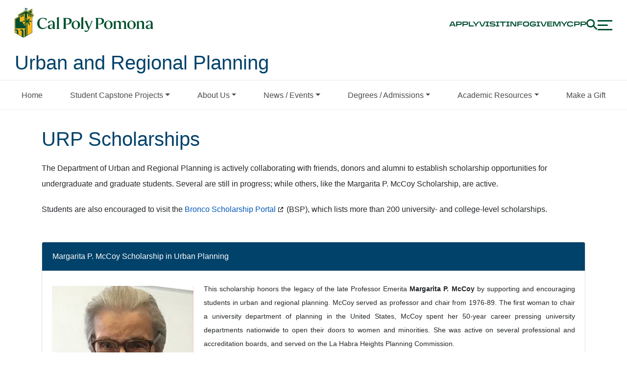

--- FILE ---
content_type: text/html; charset=UTF-8
request_url: https://www.cpp.edu/env/urp/degrees-admissions/urp-scholarships.shtml
body_size: 68725
content:
<!DOCTYPE html>
<html xmlns="http://www.w3.org/1999/xhtml" lang="en">
	<head>
		<meta content="IE=edge" http-equiv="X-UA-Compatible"/>
		<title>
			URP Scholarships
		</title>
		<!-- Required meta tags -->
		<meta charset="utf-8"/>
		<meta content="width=device-width, initial-scale=1, shrink-to-fit=no" name="viewport"/>
		<meta content="ENV" property="cludo:category"/>
<meta content="2022-05-06T07:58Z" property="date"/>
<link href="https://www.cpp.edu/env/urp/degrees-admissions/urp-scholarships.shtml" rel="canonical"/>
		
		
		
    <div lang="en">


                
        
               
        
            
             
       
   
   
   
      
       
        
        
    
    
                                <script src="https://cdn.levelaccess.net/accessjs/YW1wX2NwcDExMDM/access.js"></script>
<script>// <![CDATA[
(function(w,d,s,l,i){w[l]=w[l]||[];w[l].push({'gtm.start':
new Date().getTime(),event:'gtm.js'});var f=d.getElementsByTagName(s)[0],
j=d.createElement(s),dl=l!='dataLayer'?'&l='+l:'';j.async=true;j.src=
'https://www.googletagmanager.com/gtm.js?id='+i+dl;f.parentNode.insertBefore(j,f);
})(window,document,'script','dataLayer','GTM-PSKJRNV');
// ]]></script>
<link href="/common/green-and-gold/assets/icons/gg-favicon.svg" rel="icon" type="image/svg+xml"/> <link crossorigin="anonymous" href="https://stackpath.bootstrapcdn.com/bootstrap/4.1.1/css/bootstrap.min.css" integrity="sha384-WskhaSGFgHYWDcbwN70/dfYBj47jz9qbsMId/iRN3ewGhXQFZCSftd1LZCfmhktB" rel="stylesheet"/>
<script crossorigin="anonymous" defer="defer" integrity="sha384-FW78RPcSpi13vjx77nPWQIrQbNSLkPBopb0qGzLCxD2x4Kr6FA8V05C/6cpgkKPL" src="https://pro.fontawesome.com/releases/v5.10.1/js/all.js"></script>
<link href="https://www.cpp.edu/common/2018/assets/css/cpp-base-styles.css" rel="stylesheet"/> <link href="https://www.cpp.edu/common/2018/assets/css/cpp-extended-styles.css" rel="stylesheet"/> <link href="https://use.typekit.net/fia5dle.css" rel="stylesheet"/> <link href="/common/green-and-gold/assets/css/cpp-fonts.css" rel="stylesheet"/> <link href="/common/green-and-gold/assets/css/gg-header-footer.css" rel="stylesheet"/>

</div>
    
		
		
	</head>
	<body>
		
		
	
    <div lang="en">


                
        
               
        
            
             
       
   
   
   
      
       
        
        
    
    
                                 

<header class="nav fixed">
    <nav class="container">
        <ul class="row nav__main" id="mainNavMenu">
            <li id="main-logo" class="col-6 col-lg-3 nav__logo">
                <a href="https://www.cpp.edu/" aria-label="Cal Poly Pomona Home" tabindex="0">
                    <div class="nav__logo--horizontal">
                        <img src="/common/green-and-gold/assets/logos/cpp_horizontal_2c_green_rgb.png" alt="Cal Poly Pomona Logo" />
                    </div>
                </a>
            </li>
            <li class="nav__links col-6" id="head-links">
                <a class="nav__link nav__link--desktop" href="https://www.cpp.edu/apply/" tabindex="0">apply</a>
                <a class="nav__link nav__link--desktop" href="https://www.cpp.edu/outreach/tours.shtml" tabindex="0">visit</a>
                <a class="nav__link nav__link--desktop" href="https://engage.cpp.edu/register/ask_us_a_question" tabindex="0">info</a>
                <a class="nav__link nav__link--desktop" href="https://www.cpp.edu/giving/" tabindex="0">give</a>
                <a class="nav__link nav__link--desktop" href="https://my.cpp.edu" tabindex="0">mycpp</a>
                <button id="search-open" class="nav__search" tabindex="0">
                    <img src="/common/green-and-gold/assets/icons/nav/search-dark-green.svg" alt="Open search box" />
                </button>
                <button class="nav__menu" id="menuButton" aria-expanded="false" tabindex="0">
                    <img src="/common/green-and-gold/assets/icons/nav/menu.svg" alt="menu" />
                </button>
            </li>
        </ul>
    </nav>
</header>
<header id="search-header" style="display:none">
    <div class="row">
        <div class="col-md-6"></div>
        <div id="searchbox" class="col-md-6">
            <div id="search-slide">
                <label for="#gsc-i-id1" class="sr-only">Search</label>
                <script async="" src="https://cse.google.com/cse.js?cx=007035455219528863532:fcaogmpwbtt"></script>
                <div class="gcse-searchbox-only" data-resultsurl="https://www.cpp.edu/search.shtml"></div>
                <button class="nav__menu col-1" id="search-close" tabindex="0" aria-label="Menu icon">
                    <img src="/common/green-and-gold/assets/icons/nav/close.svg" alt="Close icon">
                    </button>
                </div>
            </div>
            <script async="" src="https://cse.google.com/cse.js?cx=007035455219528863532:fcaogmpwbtt"></script>
            <style>

     .gstl_50 gssb_c {
         position:fixed !important;
         }
       #search-close img {
         width: auto !important;
       }

       #searchbox {
         height: 93px;
         overflow: hidden;
       }

       #search-header {
         position: fixed;
         height: 100px;
         width: 100%;
         height: 93px;
         z-index: 99999;
         top: 0;
       }

       #gsc-i-id1 {
         height: 40px;
         width: 70%;
         border-radius: 4px;
         border: none;
         padding: 15px;
       }

       #search-submit {
         margin: 15px;
       }

       #search-close {
         width: 23px;
         height: 21px;
         position: absolute;
         top: 32px;
       }

       #search-slide {
         width: 0px;
         right: -100%;
         padding: 20px 15px;
         position: relative;
         background: #005030;
         height: 100%;
         transition: all .5s ease 0s
       }

       #search-slide.slideup {
         right: 0;
         width: 100%;
         position: relative;
       }

       @media screen and (max-width:991px) {
         #search-slide {
           height: 77px !important;
           padding: 12px 10px;
         }
       }

       @media screen and (max-width:767px) {
         #search-header {
           position: relative !important;
         }

         #search-slide {
           text-align: center !important;
         }
       }

     .gsc-search-button-v2 svg {
    width: auto;
    height: 25px;
    position: relative;
    top: 8px;
}

       .gsc-search-button-v2,
       .gsc-search-button-v2:hover,
       .gsc-search-button-v2:focus {
         border: none !important;
         background: none !important;
       }

       form.gsc-search-box {
         font-size: 13px;
         margin-top: 0;
         margin-right: 0;
         margin-bottom: 4px;
         margin-left: 0;
         width: 100%;
         display: inline-block;
       }

       #___gcse_0 {
         width: 70%;
         display: inline-block;
       }

       table.gsc-search-box td.gsc-input {
         padding-right: 0;
       }

       #gsc-i-id1 {
         width: 100%;
         padding: 0px;
         border: none;
         margin: -0.0625em 0px 0px;
         height: 40px !important;
         background: rgb(255, 255, 255);
         outline: none;
         font-size: 20px;
         font-weight: 200;
       }

       .gstl_50.gssb_c {
         z-index: 99999;
       }

       .gsq_a {
         font-weight: 200;
         font-size: 18px;
         padding: 2px;
       }

       .gssb_a img {
         display: none;
       }

       .side-nav__links--small-bottom {
           margin-left:-15px;
       }
       .nav__links .nav__links--mobile {
           margin-top: 50px;
            margin-bottom: -50px;
            margin-left: 50px
       }
       .nav__link--mobile {
        	padding:0px;
        }
     /*   .side-nav__container, .side-nav__container--small {
          
            padding-left: 50px;
        }*/
        .side-nav__container--small-bottom {
           padding-left: 35px;
        }
         @media screen and (max-width:991px) {
             .nav__links--mobile {
                 display:flex;
             }
         }
          @media screen and (min-width:992px) {
             .nav__links--mobile {
                 display:none !important;
             }
          }
         .nav__link--mobile {
             color: #ffb81c;
         }
       </style>
        </div>
    </header>
    <section class="side-nav" id="sideNavOverlay">
        <header class="side-nav__overlay relative">
            <nav class="container">
                <ul class="row nav__overlay" id="sideNavMenu">
                    <li class="nav__logo col-12 col-md-10 col-lg-3" id="navLogoOverlay">
                        <a href="https://www.cpp.edu/" aria-label="Cal Poly Pomona Home" tabindex="-1">
                            <img src="/common/green-and-gold/assets/logos/cpp_horizontal_1c_gold_rgb.png" alt="Cal Poly Pomona Logo" />
                        </a>
                    </li>
                    <div class="nav__overlay--right col-12 col-lg-9">
                        <li class="nav__links nav__links--desktop col-12 col-lg-6">
                            <a class="nav__link nav__link--mobile" href="https://www.cpp.edu/apply/" tabindex="-1">apply</a>
                            <a class="nav__link nav__link--mobile" href="https://www.cpp.edu/outreach/tours.shtml" tabindex="-1">visit</a>
                            <a class="nav__link nav__link--mobile" href="https://engage.cpp.edu/register/ask_us_a_question" tabindex="-1">info</a>
                            <a class="nav__link nav__link--mobile" href="https://www.cpp.edu/giving/" tabindex="-1">give</a>
                            <a class="nav__link nav__link--mobile" href="https://my.cpp.edu" tabindex="-1">mycpp</a>
                        </li>
                        <li class="nav__icons">
                            <button id="search-open-green" class="nav__search" tabindex="-1">
                                <img src="/common/green-and-gold/assets/icons/nav/search-white.svg" alt="Open search box" />
                            </button>
                            <button class="nav__close" id="closeButton" tabindex="-1">
                                <img src="/common/green-and-gold/assets/icons/nav/close.svg" alt="Close menu" />
                            </button>
                        </li>
                    </div>
                </ul>
            </nav>
        </header>
        <div class="mobile_overlay_nav nav__links nav__links--mobile col-12 col-lg-6">
            <a class="nav__link nav__link--mobile" href="https://www.cpp.edu/apply/" tabindex="0">apply </a>
            <a class="nav__link nav__link--mobile" href="https://www.cpp.edu/outreach/tours.shtml" tabindex="0">visit </a>
            <a class="nav__link nav__link--mobile" href="https://engage.cpp.edu/register/ask_us_a_question" tabindex="0">info </a>
            <a class="nav__link nav__link--mobile" href="https://www.cpp.edu/giving/" tabindex="0">give </a>
            <a class="nav__link nav__link--mobile" href="https://my.cpp.edu" tabindex="0">mycpp </a>
        </div>
        <nav class="container side-nav__container">
            <ul class="row side-nav__links">
                <li id="home-button" class="side-nav__link">
                    <a class="h3__proxima" href="https://www.cpp.edu/" tabindex="-1" aria-label="Cal Poly Pomona Home page">Home</a>
                </li>
                <li class="side-nav__item" id="sideNavItem--0">
                    <button class="h3__proxima" id="0" aria-expanded="false" tabindex="-1" aria-label="Link">
                        <span>about</span>
                        <span class="side-nav__item--plus">
                            <svg width="35" height="35" viewBox="0 0 35 35" fill="none"
                                xmlns="http://www.w3.org/2000/svg">
                                <path d="M17.25 0V34.5M17.25 0V34.5" stroke="#A4D65E" stroke-width="3" />
                                <path d="M0 17.25L34.5 17.25M0 17.25L34.5 17.25" stroke="#A4D65E" stroke-width="3" />
                            </svg>
                        </span>
                        <span class="side-nav__item--minus">
                            <svg width="35" height="35" viewBox="0 0 35 35" fill="none"
                                xmlns="http://www.w3.org/2000/svg">
                                <path d="M0 17.25L34.5 17.25M0 17.25L34.5 17.25" stroke="#A4D65E" stroke-width="3" />
                            </svg>
                        </span>
                    </button>
                </li>
                <li class="side-nav__item" id="sideNavItem--1">
                    <button class="h3__proxima" id="1" aria-expanded="false" tabindex="-1" aria-label="Admissions & Aid">
                        <span>admissions &amp; aid</span>
                        <span class="side-nav__item--plus">
                            <svg width="35" height="35" viewBox="0 0 35 35" fill="none"
                                xmlns="http://www.w3.org/2000/svg">
                                <path d="M17.25 0V34.5M17.25 0V34.5" stroke="#A4D65E" stroke-width="3" />
                                <path d="M0 17.25L34.5 17.25M0 17.25L34.5 17.25" stroke="#A4D65E" stroke-width="3" />
                            </svg>
                        </span>
                        <span class="side-nav__item--minus">
                            <svg width="35" height="35" viewBox="0 0 35 35" fill="none"
                                xmlns="http://www.w3.org/2000/svg">
                                <path d="M0 17.25L34.5 17.25M0 17.25L34.5 17.25" stroke="#A4D65E" stroke-width="3" />
                            </svg>
                        </span>
                    </button>
                </li>
                <li class="side-nav__item" id="sideNavItem--2">
                    <button class="h3__proxima" id="2" aria-expanded="false" tabindex="-1" aria-label="academics">
                        <span>academics</span>
                        <span class="side-nav__item--plus">
                            <svg width="35" height="35" viewBox="0 0 35 35" fill="none"
                                xmlns="http://www.w3.org/2000/svg">
                                <path d="M17.25 0V34.5M17.25 0V34.5" stroke="#A4D65E" stroke-width="3" />
                                <path d="M0 17.25L34.5 17.25M0 17.25L34.5 17.25" stroke="#A4D65E" stroke-width="3" />
                            </svg>
                        </span>
                        <span class="side-nav__item--minus">
                            <svg width="35" height="35" viewBox="0 0 35 35" fill="none"
                                xmlns="http://www.w3.org/2000/svg">
                                <path d="M0 17.25L34.5 17.25M0 17.25L34.5 17.25" stroke="#A4D65E" stroke-width="3" />
                            </svg>
                        </span>
                    </button>
                </li>
                <li class="side-nav__item" id="sideNavItem--3">
                    <button class="h3__proxima" id="3" aria-expanded="false" tabindex="-1" aria-label="life at CPP">
                        <span>life at CPP</span>
                        <span class="side-nav__item--plus">
                            <svg width="35" height="35" viewBox="0 0 35 35" fill="none"
                                xmlns="http://www.w3.org/2000/svg">
                                <path d="M17.25 0V34.5M17.25 0V34.5" stroke="#A4D65E" stroke-width="3" />
                                <path d="M0 17.25L34.5 17.25M0 17.25L34.5 17.25" stroke="#A4D65E" stroke-width="3" />
                            </svg>
                        </span>
                        <span class="side-nav__item--minus">
                            <svg width="35" height="35" viewBox="0 0 35 35" fill="none"
                                xmlns="http://www.w3.org/2000/svg">
                                <path d="M0 17.25L34.5 17.25M0 17.25L34.5 17.25" stroke="#A4D65E" stroke-width="3" />
                            </svg>
                        </span>
                    </button>
                </li>
            </ul>
        </nav>
        <nav class="container side-nav__container--small">
            <ul class="row">
                <li class="side-nav__link--small col-12 col-lg-6">
                    <a class="h6__proxima" href="https://broncoathletics.com/" tabindex="-1">athletics</a>
                </li>
                <li class="side-nav__link--small col-12 col-lg-6">
                    <a class="h6__proxima" href="https://www.cpp.edu/alumni/" tabindex="-1">alumni</a>
                </li>
                <li class="side-nav__link--small col-12 col-lg-6">
                    <a class="h6__proxima" href="https://www.cpp.edu/news/" tabindex="-1">news &amp; events</a>
                </li>
            </ul>
        </nav>
        <nav class="container side-nav__container--small-bottom">
            <ul class="col-12 col-lg-7 side-nav__links--small-bottom">
                <li class="side-nav__link--small-bottom">
                    <a class="body2" href="https://www.cpp.edu/prospective-student-gateway/" tabindex="-1">future students</a>
                    <span class="divider">|</span>
                </li>
                <li class="side-nav__link--small-bottom">
                    <a class="body2" href="https://www.cpp.edu/student-gateway/" tabindex="-1">current students</a>
                    <span class="divider">|</span>
                </li>
                <li class="side-nav__link--small-bottom">
                    <a class="body2" href="https://www.cpp.edu/family/" tabindex="-1">families</a>
                    <span class="divider">|</span>
                </li>
                <li class="side-nav__link--small-bottom">
                    <a class="body2" href="https://www.cpp.edu/faculty-staff-gateway/" tabindex="-1">faculty &amp; staff</a>
                </li>
            </ul>
            <ul class="col-12 col-lg-5 social-icons">
                <li class="side-nav__icon--small-bottom">
                    <a href="https://www.instagram.com/calpolypomona/" aria-label="Instagram" tabindex="-1">
                        <img src="/common/green-and-gold/assets/icons/social/insta.svg" alt="Instagram" />
                    </a>
                </li>
                <li class="side-nav__icon--small-bottom">
                    <a href="https://www.linkedin.com/school/cal-poly-pomona/" aria-label="LinkedIn " tabindex="-1">
                        <img src="/common/green-and-gold/assets/icons/social/li.svg" alt="LinkedIn" />
                    </a>
                </li>
                <li class="side-nav__icon--small-bottom">
                    <a href="https://www.youtube.com/user/calpolypomona" aria-label="Youtube " tabindex="-1">
                        <img src="/common/green-and-gold/assets/icons/social/yt.svg" alt="Youtube" />
                    </a>
                </li>
                <li class="side-nav__icon--small-bottom">
                    <a href="https://www.facebook.com/calpolypomona" aria-label="Facebook " tabindex="-1">
                        <img src="/common/green-and-gold/assets/icons/social/fb.svg" alt="Facebook" />
                    </a>
                </li>
                <li class="side-nav__icon--small-bottom">
                    <a href="https://twitter.com/calpolypomona" aria-label="X (Twitter)" tabindex="-1">
                        <img src="/common/green-and-gold/assets/icons/social/x.svg" alt="X" />
                    </a>
                </li>
            </ul>
        </nav>
    </section>

</div>
    

		                                                                                                                                                        																										                                                            						


            
    <header title="Urban and Regional Planning">



      
        
    <custom/> 

    
                         <div id="dept-title">
                            Urban and Regional Planning
                    </div>
    </header>
                        <nav class="navbar navbar-expand-md navbar-light d-block " id="horizontalnav">
        <button aria-controls="navbarSupportedContent" aria-expanded="false" aria-label="Toggle navigation" class="navbar-toggler navbar-toggler-right" data-target="#navbarSupportedContent" data-toggle="collapse" id="site-menu-expand-button" type="button">
            <span class="navbar-toggler-icon"></span>
        </button>
        <div class="collapse navbar-collapse" id="navbarSupportedContent">
            <ul class="nav nav-pills nav-fill center-pills" id="site-nav">
                
                                <li class="nav-item" id="li-1">
                    <a class="nav-link" data-parent="#site-nav" href="/env/urp/index.shtml">Home</a>    
                </li>
                                    
                                                                                                                                                                                                                    
                                                
                                                
                                                
                                                                                    
                                                                                            <li class="nav-item dropdown" id="li-2">

                                    <a aria-expanded="false" class="nav-link dropdown-toggle" data-toggle="dropdown" href="#" role="button">Student Capstone Projects</a>
                                                                             <div class="dropdown-menu dropdown-menu-left">
                                                                           
                                                                                                                                    
                                                
                                                                                    
                                                                                                                                                
                                                    <a class="dropdown-item" href="/env/urp/research/graduate-student-capstone.shtml">
                                                                                                            Graduate Student Capstone
                                                                                                        </a>
                                                    
                                                                                                                                             
                                                
                                                                                    
                                                                                                                                                
                                                    <a class="dropdown-item" href="/env/urp/research/undergraduate-student-capstone.shtml">
                                                                                                            Undergraduate Student Capstone
                                                                                                        </a>
                                                    
                                                                                                                                             
                                                
                                                                                    
                                                                                                                        
                                    </div>
                                </li>
                                
                                                                                                                                     
                                                                                                                                                                
                                                
                                                
                                                
                                                                                    
                                                                                            <li class="nav-item dropdown" id="li-3">

                                    <a aria-expanded="false" class="nav-link dropdown-toggle" data-toggle="dropdown" href="#" role="button">About Us</a>
                                                                             <div class="dropdown-menu dropdown-menu-left">
                                                                           
                                                                                                                                                
                                                    <a class="dropdown-item" href="/env/urp/about-us/intro-to-profession.shtml">
                                                                                                            Intro to the Profession
                                                                                                        </a>
                                                    
                                                                                                                                             
                                                
                                                                                    
                                                                                                                                                
                                                    <a class="dropdown-item" href="/env/urp/about-us/department-history.shtml">
                                                                                                            Department History
                                                                                                        </a>
                                                    
                                                                                                                                             
                                                
                                                                                    
                                                                                                                                                
                                                    <a class="dropdown-item" href="/env/urp/about-us/faculty-staff.shtml">
                                                                                                            Faculty / Staff
                                                                                                        </a>
                                                    
                                                                                                                                             
                                                
                                                                                    
                                                                                                                                                
                                                    <a class="dropdown-item" href="/env/urp/about-us/urp-scholarships.shtml">
                                                                                                            URP Scholarships
                                                                                                        </a>
                                                    
                                                                                                                                             
                                                
                                                                                    
                                                                                                                                                
                                                    <a class="dropdown-item" href="/env/urp/about-us/urp-awards.shtml">
                                                                                                            URP Awards
                                                                                                        </a>
                                                    
                                                                                                                                             
                                                
                                                                                    
                                                                                                                                                
                                                    <a class="dropdown-item" href="/env/urp/about-us/student-clubs.shtml">
                                                                                                            Student Clubs
                                                                                                        </a>
                                                    
                                                                                                                                             
                                                
                                                                                    
                                                                                                                                                
                                                    <a class="dropdown-item" href="/env/urp/about-us/alumni-chapter.shtml">
                                                                                                            URP Alumni Chapter
                                                                                                        </a>
                                                    
                                                                                                                                             
                                                
                                                                                    
                                                                                                                                                
                                                    <a class="dropdown-item" href="/env/urp/about-us/contact.shtml">
                                                                                                            Contact
                                                                                                        </a>
                                                    
                                                                                                                                             
                                                
                                                                                    
                                                                                                                        
                                    </div>
                                </li>
                                
                                                                                                                                     
                                                                                                                                                                
                                                
                                                
                                                
                                                                                    
                                                                                            <li class="nav-item dropdown" id="li-4">

                                    <a aria-expanded="false" class="nav-link dropdown-toggle" data-toggle="dropdown" href="#" role="button">News / Events</a>
                                                                             <div class="dropdown-menu dropdown-menu-left">
                                                                           
                                                                                            <a class="dropdown-item" href="https://www.cpp.edu/env/urp/news-events/news/index.shtml">News</a>
                                                                                    
                                                                                            <a class="dropdown-item" href="https://www.cpp.edu/env/urp/news-events/events/index.shtml">Events</a>
                                                                                    
                                                                                                                                                
                                                    <a class="dropdown-item" href="/env/urp/news-events/dale-prize.shtml">
                                                                                                            Dale Prize
                                                                                                        </a>
                                                    
                                                                                                                                             
                                                
                                                                                    
                                                                                                                                                
                                                    <a class="dropdown-item" href="/env/urp/news-events/mccoy-lecture.shtml">
                                                                                                            McCoy Lecture
                                                                                                        </a>
                                                    
                                                                                                                                             
                                                
                                                                                    
                                                                                                                        
                                    </div>
                                </li>
                                
                                                                                                                                     
                                                                                                                                                                
                                                
                                                
                                                
                                                                                    
                                                                                            <li class="nav-item dropdown" id="li-5">

                                    <a aria-expanded="false" class="nav-link dropdown-toggle" data-toggle="dropdown" href="#" role="button">Degrees / Admissions</a>
                                                                             <div class="dropdown-menu dropdown-menu-right">
                                                                            
                                                                                                                                                
                                                    <a class="dropdown-item" href="/env/urp/degrees-admissions/index.shtml">
                                                                                                            Overview
                                                                                                        </a>
                                                    
                                                                                                                                             
                                                
                                                                                    
                                                                                                                                                
                                                    <a class="dropdown-item" href="/env/urp/degrees-admissions/undergraduate-program.shtml">
                                                                                                            Undergraduate Program
                                                                                                        </a>
                                                    
                                                                                                                                             
                                                
                                                                                    
                                                                                                                                                
                                                    <a class="dropdown-item" href="/env/urp/degrees-admissions/graduate-program.shtml">
                                                                                                            Graduate Program
                                                                                                        </a>
                                                    
                                                                                                                                             
                                                
                                                                                    
                                                                                                                                                
                                                    <a class="dropdown-item" href="/env/urp/degrees-admissions/minor-program.shtml">
                                                                                                            Minor Program
                                                                                                        </a>
                                                    
                                                                                                                                             
                                                
                                                                                    
                                                                                                                                                
                                                    <a class="dropdown-item" href="/env/urp/degrees-admissions/professional-education.shtml">
                                                                                                            Professional Education
                                                                                                        </a>
                                                    
                                                                                                                                             
                                                
                                                                                    
                                                                                                                        
                                    </div>
                                </li>
                                
                                                                                                                                     
                                                                                                                                                                
                                                
                                                
                                                
                                                                                    
                                                                                            <li class="nav-item dropdown" id="li-6">

                                    <a aria-expanded="false" class="nav-link dropdown-toggle" data-toggle="dropdown" href="#" role="button">Academic Resources</a>
                                                                             <div class="dropdown-menu dropdown-menu-right">
                                                                            
                                                                                                                                    
                                                
                                                                                    
                                                                                                                                                
                                                    <a class="dropdown-item" href="/env/urp/academic-resources/find-faculty-advisor.shtml">
                                                                                                            Find Your Faculty Advisor
                                                                                                        </a>
                                                    
                                                                                                                                             
                                                
                                                                                    
                                                                                            <a class="dropdown-item" href="https://www.cpp.edu/env/student-success-advising-center/index.shtml">ENV Student Success Advising Center</a>
                                                                                    
                                                                                                                                                
                                                    <a class="dropdown-item" href="/env/urp/academic-resources/gis-lab.shtml">
                                                                                                            GIS Lab
                                                                                                        </a>
                                                    
                                                                                                                                             
                                                
                                                                                    
                                                                                                                                                
                                                    <a class="dropdown-item" href="/env/urp/academic-resources/computer-laptop-requirements.shtml">
                                                                                                            Computer/Laptop Requirements
                                                                                                        </a>
                                                    
                                                                                                                                             
                                                
                                                                                    
                                                                                                                                                
                                                    <a class="dropdown-item" href="/env/urp/academic-resources/forms-undergraduate.shtml">
                                                                                                            Undergraduate Forms
                                                                                                        </a>
                                                    
                                                                                                                                             
                                                
                                                                                    
                                                                                                                                                
                                                    <a class="dropdown-item" href="/env/urp/academic-resources/forms-graduate.shtml">
                                                                                                            Graduate Forms
                                                                                                        </a>
                                                    
                                                                                                                                             
                                                
                                                                                    
                                                                                                                                                
                                                    <a class="dropdown-item" href="/env/urp/academic-resources/financial-aid.shtml">
                                                                                                            Financial Aid
                                                                                                        </a>
                                                    
                                                                                                                                             
                                                
                                                                                    
                                                                                                                        
                                    </div>
                                </li>
                                
                                                                                                                                     
                                                                                                                                                                
                                                
                                                
                                        
                        
                            
                                                            

                                <li class="nav-item" id="li-7">
                                    <a class="nav-link" data-parent="#site-nav" href="/env/urp/make-a-gift.shtml">
                                                                                    Make a Gift
                                                                            </a>
                                </li>

                                                                                                                                                                                                                                                                                                                                                                                                                                                                                                                                                                                                                                                                                                                                                                                                                                      </ul>
        </div>
    </nav>
             
        <main class="container flex-grow">

           <div class="row">
                            <div class="col-12" id="main">
                                    <h1 class="cpp-h1">URP Scholarships</h1>
            


                                    <section class="text-images" id="s0">
                                                        
        
               
          
       
        
        
    
    
                                            <p>The Department of Urban and Regional Planning is actively collaborating with friends, donors and alumni to establish scholarship opportunities for undergraduate and graduate students. Several are still in progress; while others, like the Margarita P. McCoy Scholarship, are active.</p>
<p>Students are also encouraged to visit the<span>&#160;</span><a href="https://csupomona.academicworks.com/" rel="noopener" target="_blank" title="Bronco Scholarship Portal (opens in new window)">Bronco Scholarship Portal</a><span>&#160;</span>(BSP), which lists more than 200 university- and college-level scholarships.&#160;</p>
            </section>
                            
                  
       
	
	
 
         
    

            
                  
        
    	
            
                    
                                       <div class="accordion" id="accordion-1">
                                    
                                
                                
                        <div class="card">
            <div class="card-header" id="heading1">
                <h2 class="m-0">
                    <button aria-controls="collapse1-1" aria-expanded="true" class="btn btn-link" data-target="#collapse1-1" data-toggle="collapse">
                              
        
               
          
       
        
        
    
    
                                                  Margarita P. McCoy Scholarship in Urban Planning
                    </button>
                </h2>
            </div>
                            <div aria-labelledby="heading1" class="collapse show" data-parent="#accordion-1" id="collapse1-1">
                          <div class="card-body">

                                            
        
               
          
       
        
        
    
    
                                                <p style="text-align: justify;"><img alt="Margarita P. McCoy" class="image-left-medium" height="364" src="../img/margarita-mccoy.jpg" width="328"/> <span>This scholarship honors the legacy of the late Professor Emerita </span> <strong>Margarita P. McCoy</strong> <span> by supporting and encouraging students in urban and regional planning. McCoy served as professor and chair from 1976-89. The first woman to chair a university department of planning in the United States, McCoy spent her 50-year career pressing university departments nationwide to open their doors to women and minorities. She was active on several professional and accreditation boards, and served on the La Habra Heights Planning Commission.</span></p>
<p><span>Thanks to the generosity of former students, colleagues, friends, and family, this scholarship is made possible through the Margarita P. McCoy Scholarship in Urban Planning Endowment Fund.</span></p>
<p><strong>Eligibility: </strong>Any undergraduate or graduate student with an Urban and Regional Planning major who has completed a successful year of study can apply for the scholarship. Minimum 3.0 GPA in major required. Preference will be given to mature adult, minority and women applicants.</p>
<p><strong>Scholarship Award Amount:</strong> Two $3,400 scholarships awarded in 2022.</p>
<p><strong>How To Apply:</strong> <span> </span>The Scholarship Committee requests a brief essay of the applicants. The essay should include information on the student's academic qualifications and accomplishments, career goals, and reasons for selecting the candidate. If applicable, the essay should address the challenges that the student overcame or currently experiences as a minority and/or as a woman. We ask that the essay be no longer than two (2) pages and include at least one paragraph on each of the above listed criteria.</p>
<p><strong>Deadline: </strong>The scholarship is announced yearly</p>
<p><strong>Basis of Award:</strong> <span> </span>The Scholarship Committee, comprised of URP faculty, will select two students to receive the scholarships based on a review of their applications, including academic standing and review of the application essay. The scholarships will be awarded on the basis of academic qualifications, career goals, and accomplishments as minority and/or women.</p>
<p>Questions? Please contact Dr. Gwen Urey at <a href="mailto:gurey@cpp.edu">gurey@cpp.edu</a>.</p>
<a href="../news-events/news/remembering-pioneer-margarita-p-mccoy.shtml" rel="nofollow">Remembering a planning pioneer: Margarita P. McCoy</a>
                                
              </div>
            </div>
        </div>
                        
                                                            
                            
                                
                                
                        <div class="card">
            <div class="card-header" id="heading2">
                <h2 class="m-0">
                    <button aria-controls="collapse1-2" aria-expanded="true" class="btn btn-link" data-target="#collapse1-2" data-toggle="collapse">
                              
        
               
          
       
        
        
    
    
                                                  Harry Anthony Scholarship
                    </button>
                </h2>
            </div>
                            <div aria-labelledby="heading2" class="collapse show" data-parent="#accordion-1" id="collapse1-2">
                          <div class="card-body">

                                            
        
               
          
       
        
        
    
    
                                                <p>The scholarship honors the legacy of Harry Anthony by supporting and encouraging students in urban and regional planning to travel outside of California to independently study urban design and planning issues in one or more major U.S. cities, including but not limited to New York, Chicago, Boston, Washington DC, Philadelphia, and New Orleans.</p>
<p><strong>Eligibility:&#160;</strong>This scholarship opportunity is open to any upper division undergraduate or graduate student with an Urban and Regional Planning major who has completed a successful year of study. Minimum 3.0 GPA in major required.</p>
<p><strong>Scholarship Award Amount:</strong> One $1,800 scholarship awarded in 2022.</p>
<p><strong>How To Apply:&#160;</strong>The Scholarship Committee requests a brief essay/proposal of the applicants. The essay/proposal should include information on the student's academic qualifications and accomplishments, career goals, and reasons for selecting the candidate.&#160; It should also describe the proposed travel, provide a budget and timeline, and identify how the travel relates to academic goals (such as a senior project or thesis). We ask that the essay be no longer than two (2) pages in narrative plus the budget, and address the above listed criteria.</p>
<p><strong>Deadline: </strong>The scholarship is announced yearly</p>
Donors will be informed of scholarship winners&#8217; identities.&#160; Winners will be encouraged to share with donors a report on their travel.
                                
              </div>
            </div>
        </div>
                        
                                                            
                            
                                
                                
                        <div class="card">
            <div class="card-header" id="heading3">
                <h2 class="m-0">
                    <button aria-controls="collapse1-3" aria-expanded="true" class="btn btn-link" data-target="#collapse1-3" data-toggle="collapse">
                              
        
               
          
       
        
        
    
    
                                                  Earl Gales Scholarship
                    </button>
                </h2>
            </div>
                            <div aria-labelledby="heading3" class="collapse show" data-parent="#accordion-1" id="collapse1-3">
                          <div class="card-body">

                                            
        
               
          
       
        
        
    
    
                                                <p><img alt="Earl Gales Jr." class="" height="268" src="../img/earl-gales-jr" style="float: left;" width="201"/>The scholarship's purpose is to encourage students from under-&#160; represented groups or socially and economically disadvantaged&#160; backgrounds to enter the profession of architecture or urban and&#160; regional planning.</p>
<div style="text-align: justify;"></div>
<div style="text-align: justify;"><strong>Eligibility:&#160;</strong>This scholarship opportunity is open to any undergraduate&#160; or graduate student with an Urban and Regional Planning major or an&#160; Architecture major who has completed a successful year of study.&#160; Minimum 3.0 GPA in major required, and demonstrated financial need.&#160; Preference will be given to students with a demonstrated interest in&#160; supporting or involvement with equity and inclusion efforts in higher&#160; education, including but not limited to participation in cultural centers&#160; such as the African-American Student Center. The scholarship will be&#160; awarded with a preference first for students in the Department of Urban and Regional Planning; however eligible candidates from the Department of Architecture may also be considered.</div>
<p><strong>Scholarship Award Amount:</strong> One $1,500 scholarship awarded in 2022.</p>
<p><strong>How To Apply:&#160;</strong>The Scholarship Committee requests a brief essay of the applicants. The essay should include information on the student's activities relating to enhancing equity and inclusion in higher education, and provide evidence of financial need.&#160; We ask that the essay be no longer than two (2) pages and focus on demonstrating the student's commitment to equity and inclusion.</p>
<p><strong>Deadline: </strong>The scholarship is announced yearly</p>
                                
              </div>
            </div>
        </div>
                        
                                                            
                            
                                
                                
                        <div class="card">
            <div class="card-header" id="heading4">
                <h2 class="m-0">
                    <button aria-controls="collapse1-4" aria-expanded="true" class="btn btn-link" data-target="#collapse1-4" data-toggle="collapse">
                              
        
               
          
       
        
        
    
    
                                                  URP 50th Anniversary Scholarship
                    </button>
                </h2>
            </div>
                            <div aria-labelledby="heading4" class="collapse show" data-parent="#accordion-1" id="collapse1-4">
                          <div class="card-body">

                                            
        
               
          
       
        
        
    
    
                                                <p><img alt="" height="490" src="../img/urp-50th-anniversary-endowed-scholarship.jpg" style="display: block; margin-left: auto; margin-right: auto;" width="640"/></p>
<p>The scholarship's purpose is promote commitment to the planning profession.</p>
<p><strong>Eligibility:&#160;</strong>This scholarship opportunity is open to any undergraduate or graduate student with an Urban and Regional Planning major who has completed a successful year of study. Minimum 3.0 GPA in major required.</p>
<p><strong>Scholarship Award Amount:</strong> One $1,500 scholarship awarded in 2022.</p>
<p><strong>How To Apply:&#160;</strong>The Scholarship Committee requests a brief essay of the applicants. The essay should include information on the student's activities relating to promoting the planning profession, such as through leadership in the American Planning Student Association or the Graduate Planning Student Association, service to planning related organizations such as the American Planning Association, etc.</p>
                                
              </div>
            </div>
        </div>
                        
                                                            
                    </div>   
               
	
	
 
         
    

</div>
</div>
</main>

		
    <div lang="en">


                
        
               
        
            
             
       
   
   
   
      
       
        
        
    
    
                                 
<style>
     @media screen and (min-width: 992px) {
    .mini-footer .footer__socials-buttons {
        grid-template-columns: 1fr 1fr 1fr 1fr;
    }
}

.mini-footer .button1__transducer {
    font-size: 12px;
    letter-spacing: .5px;
}

.mini-footer .button {
	margin-top: 0;
    padding: 8px 20px 8px 20px;

}
.mini-footer .footer-line {
    border-top: thin solid #a4d65e;
    margin-top: 39px;
    padding-top: 15px;
}
 </style>
<footer class="footer mini-footer">
    <div class="footer__rip-wrapper">
        <img class="footer__rip" alt="" src="/common/green-and-gold/assets/images/green-rip.svg" alt="Ripped green paper." />
    </div>
    <div class="container">
        <div class="row">
            <div class="col-12 col-lg-2">
                <div class="footer__logo-wrapper">
                    <a href="https://www.cpp.edu/" aria-label="CPP Logo">
                        <img class="footer__logo" src="/common/green-and-gold/assets/logos/cpp_primary_1c_gold_rgb.png" alt="Cal Poly Pomona logo, building with a palm tree." />
                    </a>
                </div>
            </div>
            <div class="col-12 col-lg-6 offset-lg-4">
                <div class="footer__socials">
                    <div class="footer__socials-buttons">
                        <a class="button button__secondary button1__transducer" href="https://www.cpp.edu/apply/">Apply</a>
                        <a class="button button__secondary button1__transducer" href="https://maps.cpp.edu/">Maps</a>
                        <a class="button button__secondary button1__transducer" href="https://www.cpp.edu/outreach/tours.shtml">Visit</a>
                        <a class="button button__secondary button1__transducer" href="https://www.cpp.edu/contact.shtml">Contact Us</a>
                    </div>
                    <div class="footer__socials-icons">
                        <a href="https://www.instagram.com/calpolypomona/" target="_blank">
                            <img src="/common/green-and-gold/assets/icons/social/insta.svg" alt="Instagram opens a new window" />
                        </a>
                        <a href="https://www.linkedin.com/school/cal-poly-pomona/" target="_blank">
                            <img src="/common/green-and-gold/assets/icons/social/li.svg" alt="LinkedIn opens a new window" />
                        </a>
                        <a href="https://www.youtube.com/user/calpolypomona" target="_blank">
                            <img src="/common/green-and-gold/assets/icons/social/yt.svg" alt="YouTube opens a new window" />
                        </a>
                        <a href="https://www.facebook.com/calpolypomona" target="_blank">
                            <img src="/common/green-and-gold/assets/icons/social/fb.svg" alt="Facebook opens a new window" />
                        </a>
                        <a href="https://twitter.com/calpolypomona" target="_blank">
                            <img src="/common/green-and-gold/assets/icons/social/x.svg" alt="X opens a new window" />
                        </a>
                    </div>
                </div>
            </div>
            <div class="col-12 footer-line">
                <div class="footer__errata">
                    <p class="footer__copyright" style="line-height: 1.8em">Copyright ©2025 California State Polytechnic University, Pomona.  All Rights Reserved 
                        
                        <br />A campus of 
                        
                        <a class="footer__errata-link" style="display: inline" href="https://www.calstate.edu/">The California State University</a>.
                    
                    </p>
                    <div class="footer__errata-links">
                        <a class="footer__errata-link" href="https://www.cpp.edu/website-feedback.shtml">Feedback</a>
                        <a class="footer__errata-link" href="https://calstate.policystat.com/policy/18808065/latest/#autoid-z2p98">Privacy</a>
                        <a class="footer__errata-link" href="https://www.cpp.edu/accessibility.shtml">Accessibility</a>
                        <a class="footer__errata-link" href="https://www.cpp.edu/file-viewers.shtml">Document Readers</a>
                    </div>
                </div>
            </div>
        </div>
    </div>
    <div class="footer__gradient-bottom"></div>
</footer>


<script   src="https://code.jquery.com/jquery-3.2.1.min.js"   integrity="sha256-hwg4gsxgFZhOsEEamdOYGBf13FyQuiTwlAQgxVSNgt4="   crossorigin="anonymous">
</script><script src="https://cdnjs.cloudflare.com/ajax/libs/popper.js/1.12.9/umd/popper.min.js" integrity="sha384-ApNbgh9B+Y1QKtv3Rn7W3mgPxhU9K/ScQsAP7hUibX39j7fakFPskvXusvfa0b4Q" crossorigin="anonymous"></script>
<script src="https://maxcdn.bootstrapcdn.com/bootstrap/4.0.0/js/bootstrap.min.js" integrity="sha384-JZR6Spejh4U02d8jOt6vLEHfe/JQGiRRSQQxSfFWpi1MquVdAyjUar5+76PVCmYl" crossorigin="anonymous"></script>
<script src="https://www.cpp.edu/common/green-and-gold/assets/js/cpp-legacy.js" ></script>
<script src="https://www.cpp.edu/common/2018/assets/js/tabs.js" ></script>
<script src="/common/green-and-gold/assets/js/nav.js"></script>


</div>
    
		
		
	</body>
</html>

--- FILE ---
content_type: image/svg+xml
request_url: https://www.cpp.edu/common/green-and-gold/assets/icons/social/li.svg
body_size: 876
content:
<svg width="30" height="30" viewBox="0 0 30 30" fill="none" xmlns="http://www.w3.org/2000/svg">
<g clip-path="url(#clip0_12092_24994)">
<path d="M15 30C23.2843 30 30 23.2843 30 15C30 6.71573 23.2843 0 15 0C6.71573 0 0 6.71573 0 15C0 23.2843 6.71573 30 15 30Z" fill="#a4d65e"/>
<path fill-rule="evenodd" clip-rule="evenodd" d="M10.8262 23.3997H7.46759V12.584H10.8262V23.3997ZM9.14509 11.1086C8.07111 11.1086 7.2 10.2191 7.2 9.1451C7.2 8.07086 8.07084 7.20001 9.14509 7.20001C10.2193 7.20001 11.0902 8.07086 11.0902 9.1451C11.0902 10.2191 10.2187 11.1086 9.14509 11.1086ZM23.3964 23.3997H20.045V18.1347C20.045 16.8799 20.0197 15.2707 18.2988 15.2707C16.5526 15.2707 16.285 16.634 16.285 18.0442V23.3997H12.93V12.584H16.1512V14.0593H16.1982C16.6466 13.2096 17.7419 12.3128 19.376 12.3128C22.7751 12.3128 23.4 14.5511 23.4 17.4584V23.3997H23.3964Z" fill="#005030"/>
</g>
<defs>
<clipPath id="clip0_12092_24994">
<rect width="30" height="30" fill="white"/>
</clipPath>
</defs>
</svg>


--- FILE ---
content_type: image/svg+xml
request_url: https://www.cpp.edu/common/green-and-gold/assets/icons/nav/search-dark-green.svg
body_size: 176
content:
<svg width="24" height="23" viewBox="0 0 24 23" fill="none" xmlns="http://www.w3.org/2000/svg">
<circle cx="9.03573" cy="9.03573" r="7.53573" stroke="#005030" stroke-width="3"/>
<line x1="15.0255" y1="14.5465" x2="22.4184" y2="21.9394" stroke="#005030" stroke-width="3"/>
</svg>


--- FILE ---
content_type: application/javascript
request_url: https://www.cpp.edu/common/green-and-gold/assets/js/cpp-legacy.js
body_size: 10731
content:
$(document).ready(function() {
    //we are cpp card functions
      $(".open-card").click(function(event){
            event.preventDefault();
            console.log(this);
            $(this).parent().parent().parent('.note-collapsed').toggleClass("note-expanded");
    });
    //countdown timer 
    if (typeof settimer === "function") { 
        settimer();
    }
    //card caroseul module init 
    if (typeof initcards === "function") { 
        initcards();
    }
      //wearecpp class notes module init 
    if (typeof readyNotes === "function") { 
        readyNotes();
    }
    //consent box
    function setCookie(e, o, t) {
        var n = new Date;
        n.setTime(n.getTime() + 24 * t * 60 * 60 * 1e3);
        var c = "expires=" + n.toGMTString();
        document.cookie = e + "=" + o + ";" + c + ";path=/;SameSite=Strict;secure"
    }

    function getCookie(e) {
        for (var o = e + "=", t = decodeURIComponent(document.cookie).split(";"), n = 0; n < t.length; n++) {
            for (var c = t[n];
                " " == c.charAt(0);) c = c.substring(1);
            if (0 == c.indexOf(o)) return c.substring(o.length, c.length)
        }
        return ""
    }

    function checkCookie() {
        var e = getCookie("cpp_accept_cookies");
        if ("yes" == e) return "";
            $("#consent-box").fadeIn(), $("#accept-btn").click(function() {
                $("#consent-box").fadeOut(), setCookie("cpp_accept_cookies", e = "yes", 365)
            })
            $("#dismiss-btn").click(function() {
                $("#consent-box").fadeOut();
        })
    }
    window.onload = function() {
        checkCookie()
    };


    //set up safety alert
    if ($("#alert").length != 0) {

        $.ajax({
            type: "GET",
            url: "https://www.cpp.edu/common/2018/safety-alert/safety-alert.php",
            dataType: "xml",
            success: function(xml) {
                if ($(xml).find('item').length != 0) {
                    $(xml).find('item').each(function() {
                        title = $(this).find("title").text();
                        desc = $(this).find("description").text();
                        link = $(this).find("link").text();
                    });
                    if (!title.includes("All Clear"))
                    $('#alert').html('<section id="safety-alert" class="container-fluid"><div class="row alert-row"><div class="col-12 col-sm-2 alert-icon"><img src="https://www.cpp.edu/common/resources/img/safety-alert-icon.png" alt="" /><h2>Safety Alert</h2></div><div class="col alert-body"><p class="alert-text-title">' + title + '<p><p class="alert-text">' + desc + '<p><p class="alert-text"><a href="' + link + '">More Information</a><p></div></div></section>');
                }

            },
            error: function() {
                console.log('error No Item');
            }
        });

    }
    //check for body height to set up class to correct sticky functionality.
    if ($(document).height() <= $(window).height()) {
        $("body").addClass("full-height");
        $("html").addClass("full-height");
    }

    //get navagation selected page if it is in a dropdown on the left menu

    $('.left-nav > .active').parent('.collapse').css('background', 'yellow');
    $('.left-nav > .active').toggleClass("active");

    //left menu set active
    var path = window.location.pathname;
    path = path.replace("~", "");

    $(".nav-link").each(function() {
        var thishref = $(this).attr('href').replace("~", "");
        if (thishref == path) {
            $(this).addClass("active");
        }
    });
    $('.nav-link').click(function() {
        $('.nav-link').removeClass('expanded-nav');
        $(this).addClass('expanded-nav');

    });

    $('.left-nav').find('.active').each(function() {
        var id = $(this).attr('data-parent');
        $(id).collapse({
            toggle: true
        });
    });

    //eof left menu active 




    //set up fancy box

    function check_if_in_view() {
        var window_height = $window.height();
        var window_top_position = $window.scrollTop();
        // Muitlply window_height by 33% to have item show up at top third of screen
        var window_bottom_position = (window_top_position + (window_height * .5));
        //console.log(window_top_position + " + " +  window_bottom_position  )

        $.each($animation_elements, function() {
            var $element = $(this);
            var element_height = $element.outerHeight();
            var element_top_position = $element.offset().top;
            var element_bottom_position = (element_top_position + element_height);

            //check to see if this current container is within viewport. 
            if ((element_bottom_position >= window_top_position) &&
                (element_top_position <= window_bottom_position)) {
                $element.addClass('in-view');
            } else {
                if (window_top_position === window_height) {
                    $element.addClass('in-view');
                } else {

                    $element.removeClass('in-view');
                }
            }
        });
    }

    if ($(".large-blur-content").length) {
        //Cache reference to window and animation items
        var $animation_elements = $('.large-blur-content');
        var $window = $(window);
        $window.on('scroll resize', check_if_in_view);
        $window.trigger('scroll');

    }
  if ($(".animate").length) {
        //Cache reference to window and animation items
        var $animation_elements = $('.animate');
        var $window = $(window);
        $window.on('scroll resize', check_if_in_view);
        $window.trigger('scroll');

    }
    //for bootstrap template slideshow options
    //set up pause button
    
    //updated 8-2023
    //set up live liveregion
      var el = document.createElement("div");
      var id = "liveregion";
      el.setAttribute("id", id);
      el.setAttribute("aria-live", "polite");
      el.setAttribute("aria-atomic", "true");
      el.classList.add("sr-only");
      document.body.appendChild(el);

    
    $('#cpp-carousel-play').hide();
    
    $('#cpp-carousel-pause').click(function() {
        $('#CPPCarousel').carousel('pause');
        $('video').trigger('pause');
        $('#cpp-carousel-play').show();
        $('#cpp-carousel-pause').hide();
        $('#liveregion').html("Slideshow is paused");

    });
    $('#cpp-carousel-play').click(function() {
        $('#CPPCarousel').carousel('cycle');
        $('video').trigger('play');
        $('#CPPCarousel').carousel('next')
        $('#cpp-carousel-play').hide();
        $('#cpp-carousel-pause').show();
        $('#liveregion').html("Slideshow is playing");

    });

    //$('.carousel-indicators li button').focus(function(){
    //    $('.carousel-inner').attr( 'aria-live', 'polite');
    //});
    //$('.carousel-indicators li button').blur(function(){
    //     $('.carousel-inner').attr( 'aria-live', 'off');
    //});
    var slideheight = $('.standard-slide img').first().height();
    //console.log(slideheight);

    if (slideheight == 100) {
        slideheight = $('.video-slide-container video').height();
        //console.log("not standard first slide" + $('.carousel-inner').height());
    }

    var setslideheight = slideheight + 150;
    //console.log(setslideheight);
    document.querySelector('style').textContent += "@media screen and (max-width:768px) { .center-text-slide, .img-only-slide { height: " + setslideheight + "px; } }";
    //for eof bootstrap template slideshow options

    //set up header expand menu
    $('#full-expanded-menu').on('show.bs.collapse', function() {
        $('.hamburger-icon').hide();
        $('.search-icon').hide();
        $('.cross-icon').show();


    });
    $('#full-expanded-menu').on('hidden.bs.collapse', function() {

        $('.hamburger-icon').show();
        $('.search-icon').show();
        $('.cross-icon').hide();

    });
    $('.search-icon').click(function() {

        $('#full-expanded-menu').collapse('show');
        $("#searchbar").focus();


    });
    //eof set up header expand menu



    //google programable search set up
    

    
                                            
                                            $( "#search-open" ).click(function() {
                                                $("#search-header").show();
                                                $("#search-slide").addClass("slideup");
                                                $("#gsc-i-id1").focus();
                                                $('#search-close').focusout(function () {
                                                     $( "#search-header" ).hide();
                                                      $("#search-slide").removeClass("slideup");
                                                    $("#search-open").focus();
                                                    
                                                })
                                
                                            });
                                            $( "#search-close" ).click(function() {
                                                 $( "#search-header" ).hide();
                                                  $("#search-slide").removeClass("slideup");
                                                 $("#search-open").focus();
                                             });
                                    
    
    //eof new search setup
    //start swipe for slideshows
    $('.carousel').on('touchstart', function(event){
    const xClick = event.originalEvent.touches[0].pageX;
    $(this).one('touchmove', function(event){
        const xMove = event.originalEvent.touches[0].pageX;
        const sensitivityInPx = 5;

        if( Math.floor(xClick - xMove) > sensitivityInPx ){
            $(this).carousel('next');
        }
        else if( Math.floor(xClick - xMove) < -sensitivityInPx ){
            $(this).carousel('prev');
        }
    });
    $(this).on('touchend', function(){
        $(this).off('touchmove');
    });
});
//eof swipe
    
}); //eof on ready



//microsoft form iframe style setAuto

window.addEventListener('DOMContentLoaded', function(e) {

    const el = document.querySelector('[src*="forms.office.com"]');
    var iFrame = el;
    if (el != null) {
        iFrame.style.height = '100vh';
        iFrame.style.width = '100%';
    }

} );


--- FILE ---
content_type: image/svg+xml
request_url: https://www.cpp.edu/common/green-and-gold/assets/images/green-rip.svg
body_size: 33273
content:
<svg xmlns="http://www.w3.org/2000/svg" width="1448" height="104" viewBox="0 0 1448 104" fill="none">
<path d="M1448 271.479L1448 5.5331C1447.1 3.60702 1446.04 2.17584 1443.44 2.85799C1442.58 3.08538 1440.89 2.60386 1440.56 1.94846C1439.65 0.102634 1438.05 0.276517 1436.63 0.223015C1435.11 0.169513 1433.42 1.09242 1432.11 0.664407C1429.85 -0.071247 1428.58 0.664405 1427.25 2.25609C1426.93 2.64398 1425.9 2.71086 1425.29 2.57711C1424.05 2.32297 1422.86 1.84145 1421.66 1.45356C1420.63 1.14593 1419.65 0.450397 1418.71 0.503899C1417.33 0.570777 1414.99 0.905165 1414.8 1.61407C1413.96 4.66369 1412.17 3.33951 1410.47 3.04525C1410.01 2.965 1409.19 3.11213 1409.03 3.41976C1407.03 7.17829 1401.86 7.78019 1400.41 12.0604C1400.36 12.2075 1400.05 12.261 1399.88 12.368C1398.69 13.0903 1397.51 13.8126 1396.05 14.7087C1395.67 14.9093 1395 15.2437 1394.34 15.645C1393.85 15.9526 1393.42 16.5144 1392.89 16.608C1391.58 16.8622 1390.21 16.8755 1388.87 17.0762C1387.38 17.3036 1385.77 18.173 1384.45 17.8386C1380.79 16.9157 1377.94 18.4004 1375.64 20.6742C1372.85 23.4296 1369.81 20.6073 1367.04 21.6506C1366.87 21.7175 1366.61 21.5035 1366.4 21.5035C1365.83 21.5035 1364.92 21.3697 1364.77 21.6239C1363.56 23.8977 1361.21 22.4531 1359.5 23.2557C1358.07 23.9245 1356.07 23.3894 1353.9 23.3894C1353.84 23.2824 1353.56 22.5869 1353.25 21.878C1351.83 22.0519 1350.47 22.1589 1349.13 22.3996C1347.98 22.6136 1346.59 22.6672 1345.76 23.3493C1344 24.7939 1341.95 24.3391 1340.38 23.9378C1338.37 23.4296 1337.04 23.5098 1336 24.9945C1334.35 24.5932 1332.85 24.2187 1331.35 23.8576C1330.73 23.0684 1329.96 22.2793 1329.12 22.1856C1326.28 21.8646 1323.44 21.7844 1320.85 21.6239C1316.89 25.1951 1312.11 24.5397 1307.56 24.2588C1306.85 23.6302 1305.97 22.6939 1305.26 22.8009C1302.51 23.1888 1299.58 21.9984 1296.97 23.6302C1296.79 23.7372 1296.38 23.4162 1296.16 23.4964C1294.56 24.1518 1292.55 21.5436 1291.31 24.3391C1290.54 23.7773 1289.92 23.3359 1289.3 22.8945C1289.3 23.0952 1289.33 23.3092 1289.34 23.5098C1287.77 23.8576 1286.21 24.406 1284.64 24.4862C1283.84 24.5263 1283.02 23.4697 1282.17 23.3894C1278.63 23.0818 1274.56 25.9308 1273.21 29.7963C1271.51 29.4887 1269.77 29.1944 1268.02 28.8333C1264.67 28.1377 1261.73 29.7027 1258.65 30.4785C1257.66 30.7192 1256.76 31.3077 1255.77 31.4816C1253.12 31.9364 1250.44 32.2574 1247.78 32.6453C1247.03 32.7523 1245.87 33.2338 1245.59 32.9128C1243.07 30.1842 1239.74 32.7122 1236.88 31.5619C1236.02 31.2141 1233.36 30.8931 1232.11 32.779C1231.94 33.0332 1230.89 32.7523 1230.26 32.6587C1229.76 32.5918 1229.21 32.2306 1228.82 32.3644C1226.74 33.0733 1224.26 31.2676 1222.39 33.3542C1222.33 33.4211 1222.11 33.3943 1221.97 33.3542C1219.86 32.9663 1217.75 32.6319 1215.66 32.1771C1213.36 31.6823 1211.06 31.1874 1208.84 30.4785C1206.68 29.7963 1204.63 28.7798 1202.49 28.0441C1201.22 27.6161 1199.76 27.0142 1198.55 27.2683C1196.26 27.7365 1195.4 25.8371 1194.07 24.941C1192.41 23.8308 1191.2 22.0519 1189.75 20.6207C1189.49 20.3666 1188.81 20.1927 1188.55 20.3532C1186.93 21.343 1185.84 20.2194 1184.87 19.3366C1182.52 17.1832 1180.11 15.752 1176.73 16.8354C1175.34 17.2768 1173.79 17.1966 1172.31 17.2099C1171.19 17.2099 1170.08 16.9959 1169.56 16.9424C1167.8 16.287 1166.54 15.4577 1165.23 15.4042C1162.25 15.2705 1160.05 13.4514 1157.5 12.3947C1156.48 11.9801 1155.39 11.6591 1154.31 11.4986C1153.03 11.3113 1151.73 11.4183 1150.44 11.2712C1148.08 11.0037 1145.72 10.696 1143.38 10.2948C1142.84 10.2011 1142.39 9.626 1141.88 9.27823C1140.04 8.04768 1138.2 6.81714 1136.33 5.62671C1134.22 4.26241 1132.02 5.15857 1129.86 5.46621C1127.45 5.81397 1125.06 6.33562 1122.64 6.62988C1121.28 6.80376 1119.9 6.65663 1118.53 6.69676C1116.69 6.75026 1114.84 6.75026 1113.01 6.95089C1110.32 7.24515 1107.77 9.01072 1104.89 7.72667C1104.42 7.52604 1103.79 7.63304 1103.24 7.7133C1101.66 7.91393 1100.09 8.15469 1098.52 8.4222C1095.23 8.99735 1091.59 8.23494 1089.01 11.4584C1088.29 12.368 1086.5 12.9431 1085.19 11.4049C1084.88 11.0304 1084.15 10.8967 1083.6 10.8565C1082.42 10.7763 1081.21 10.8298 1080.03 10.8298C1079.33 11.5521 1078.49 12.2342 1077.59 12.3011C1075.92 12.4215 1074.11 11.726 1072.58 12.1673C1069.05 13.1705 1065.71 12.9298 1062.27 11.9667C1061.22 11.6725 1059.6 11.6056 1058.93 12.1941C1056.71 14.1603 1054.54 13.0234 1052.42 12.475C1050.16 11.8865 1048.01 12.3145 1046.67 14.0533C1045.61 13.5852 1044.61 12.9164 1043.52 12.6756C1040.62 12.0336 1037.69 11.5387 1034.77 11.0572C1034.3 10.9769 1033.56 11.0572 1033.32 11.3381C1031.8 13.2508 1030.23 12.1673 1028.6 11.5922C1025.19 10.375 1021.81 8.99734 1018.32 8.10118C1014.41 7.09802 1010.2 8.07443 1006.31 6.28211C1005.21 5.77384 1003.45 6.71013 1002 6.97764C1002 7.20502 1002.02 7.41903 1002.02 7.64641C1000.71 7.09802 999.366 6.02797 998.077 6.08148C995.191 6.18848 992.613 3.17899 989.593 5.27894C989.539 5.31907 989.338 5.17194 989.217 5.09169C987.727 4.08852 986.828 4.93118 986.103 6.10823C983.901 5.38595 981.793 4.7038 979.927 6.80376C979.605 7.1649 978.719 7.41903 978.303 7.24515C975.672 6.16173 973.068 8.56932 970.45 7.28527C970.262 7.19164 969.833 7.55279 969.524 7.69992C968.155 8.38207 966.772 9.06422 965.403 9.75975C964.745 10.0941 964.114 10.4687 963.469 10.8164C963.523 10.9368 963.59 11.0572 963.644 11.1776C962.248 11.0839 960.838 10.9769 959.295 10.8699L959.295 12.5419C957.321 13.5049 955.683 14.3743 953.979 15.0832C953.093 15.4443 952.099 15.5915 951.133 15.6851C950.045 15.7921 948.757 15.3641 947.911 15.8189C946.421 16.608 945.333 16.18 944.085 15.4978C942.461 14.6151 938.151 15.2437 936.675 16.3271C935.99 16.822 935.064 17.0628 934.205 17.2367C933.426 17.3972 932.594 17.2768 931.789 17.3437C930.956 17.3972 930.124 17.5309 929.292 17.6246C928.446 18.1997 927.533 18.5742 926.58 18.8417C925.68 19.0959 924.687 19.0825 923.855 19.4436C922.647 19.9786 921.425 21.45 920.418 21.2895C918.713 21.0086 917.505 21.7308 916.109 22.1455C915.572 22.306 914.981 22.4264 914.431 22.3862C912.565 22.2257 910.713 21.8379 908.847 21.8379C907.746 21.8379 906.645 22.4397 905.531 22.7073C904.148 23.0283 902.752 23.2824 901.369 23.59C900.819 23.7104 900.027 23.6703 899.772 24.0181C898.107 26.2652 895.865 27.6562 893.342 28.6861C892.563 29.0071 891.811 29.395 891.127 29.8632C888.563 31.5752 886.213 33.7421 883.421 34.9057C881.434 35.735 880.079 37.0726 878.589 38.3299C875.085 41.2859 872.4 43.0916 868.319 41.6604C866.762 41.112 865.661 41.2725 865.299 43.0648C862.855 42.2623 860.506 41.4865 858.17 40.7375C857.982 40.6706 857.687 40.6572 857.539 40.7642C855.566 42.2222 853.781 41.5534 851.995 40.0553C851.056 42.1553 849.418 41.5935 848.035 41.1387C847.297 40.898 846.29 39.9216 846.29 39.2795C846.303 37.3401 845.042 37.407 843.82 37.3133C843.202 37.2598 842.545 37.5006 841.967 37.3535C837.242 36.1898 835.752 36.8051 833.43 40.9649C833.363 41.0852 833.215 41.1521 833.43 40.9782C831.107 40.0419 828.959 39.1725 826.825 38.3031C827 38.1292 827.174 37.9687 827.348 37.7949C826.758 36.9388 826.181 36.0694 825.563 35.2401C825.026 34.5179 824.449 33.8089 823.858 33.1268C823.415 32.6185 822.986 32.0568 822.435 31.7224C821.227 30.9867 819.938 30.3982 818.703 29.716C816.341 28.3919 814.22 28.646 812.179 30.6122C808.635 28.1511 805.078 30.5052 801.547 30.3447C800.742 29.8498 799.856 29.6893 799.05 29.3415C797.198 28.5524 795.627 29.3683 793.963 29.9568C789.949 31.3746 785.814 30.037 781.747 30.3447C781.357 30.3714 780.713 30.3179 780.619 30.5052C779.505 32.672 777.37 30.6256 776.028 31.6689C774.095 29.4218 771.92 33.9427 770 31.4548C770 31.4415 769.866 31.495 769.651 31.5886C769.423 32.0166 769.128 32.5516 768.953 32.8727C767.248 32.244 765.53 30.96 764.228 31.2943C762.725 31.6822 761.61 33.5147 760.429 34.6115C760.322 34.2503 760.161 33.6618 759.919 32.8192C758.254 34.0765 756.885 35.1197 755.516 36.163C750.911 37.9955 746.132 36.4974 740.655 35.6681C740.602 35.8019 740.293 36.4707 739.971 37.1796C739.299 36.5509 738.95 36.2834 738.682 35.949C736.091 32.6586 733.514 31.923 729.889 34.0497C729.164 34.4777 728.063 34.2637 726.99 34.3707C725.567 36.9388 724.546 36.6713 722.076 35.7618C721.633 35.6013 721.123 35.2 720.761 35.307C719.459 35.6949 718.385 35.9356 718.089 34.1032C718.062 33.9159 717.337 33.7287 716.935 33.7019C714.518 33.5816 712.089 33.5949 709.686 33.3675C707.887 33.1937 706.276 31.6689 704.289 32.5918C704.209 32.6319 704.048 32.4714 703.913 32.3911C702.101 31.388 700.289 30.3982 698.49 29.3683C698.315 29.2746 698.208 29.0473 698.074 28.8867C696.168 26.5594 695.08 26.6397 693.107 29.2479C691.442 27.5492 691.415 27.6161 685.804 26.225C684.274 25.8371 683.28 25.6632 683.267 26.8403C681.951 27.7231 681.133 28.2581 680.529 28.6594C680.206 27.8836 680.086 26.5327 679.374 26.0913C677.374 24.8206 675.132 23.911 672.984 22.8544C670.501 25.2887 667.829 24.4461 666.165 20.3398C664.688 20.7277 663.158 21.1824 661.614 21.5168C660.943 21.664 660.218 21.6238 659.533 21.5436C657.815 21.3296 656.11 21.0353 654.083 20.7277C653.425 19.4035 653.412 19.2965 651.411 19.5506C650.15 19.7111 648.941 20.2863 647.693 20.5805C646.847 20.7812 645.961 20.8213 644.887 20.9551C645.451 21.878 645.921 22.6537 646.404 23.4162C646.283 23.59 646.176 23.7639 646.055 23.9378C644.498 20.8347 641.679 21.8512 639.464 21.9047C638.31 22.413 637.155 22.9213 635.92 23.4697C636.041 23.8174 636.189 24.2454 636.43 24.9142C634.953 25.0881 633.155 25.8639 632.443 25.3021C628.443 22.092 624.147 23.3894 619.905 24.1251C617.851 24.4862 615.851 25.2218 613.878 25.9174C611.663 26.6932 609.474 27.5358 607.34 28.4988C605.474 29.3415 603.903 30.9332 601.648 30.7326C599.5 30.5453 598.238 31.6421 597.46 33.2338C595.768 32.5249 594.104 31.8294 592.412 31.1338C592.063 31.709 591.795 32.1504 591.352 32.8593C587.942 28.325 584.13 31.4281 580.29 31.7759C580.492 32.5249 580.653 33.1134 580.881 33.9561C579.807 33.3274 578.975 32.8459 577.941 32.244C577.377 33.2605 576.894 34.1433 576.357 35.1064C573.001 32.993 569.538 34.7452 565.98 35.2134C565.913 34.7185 565.833 34.1567 565.752 33.5815C562.919 34.1032 560.53 33.528 559 31.9765C557.805 32.3242 557.013 32.5383 555.764 32.8994C555.617 33.0733 555.107 33.7287 554.852 34.0631C552.69 33.3408 550.891 32.7389 548.824 32.0567L548.824 34.1834C547.67 33.7019 546.703 33.3809 545.804 32.9395C542.273 31.2141 538.81 30.1039 535.628 33.6083C535.48 33.7688 535.091 33.7153 534.823 33.7822C534.044 33.9694 533.266 34.1701 532.487 34.3573C532.675 35.0796 532.876 35.8019 533.131 36.7783C530.957 35.7484 529.023 34.5713 526.929 33.9026C524.15 33.0198 521.211 32.6586 518.392 31.8695C514.928 30.8931 511.384 33.4478 507.921 31.4415C506.968 30.8931 505.612 31.0402 504.444 30.8663C501.772 31.2542 497.678 29.7428 497.302 34.1567C495.221 34.1567 493.315 34.1032 491.409 34.1701C490.107 34.2102 488.187 32.8058 487.892 35.5611C487.865 35.7618 487.153 35.9891 486.737 36.0293C485.69 36.1496 484.603 36.0293 483.596 36.2834C482.187 36.6178 480.844 37.2464 479.448 37.6477C478.508 37.9152 477.421 37.7948 476.589 38.2095C474.951 39.0521 472.91 38.9184 471.568 40.6171C470.977 41.3527 469.179 40.684 468.695 42.2355C468.655 42.3693 467.756 42.4763 467.487 42.289C465.5 40.8846 463.352 41.9145 461.299 41.861C460.292 41.8342 459.003 41.9011 458.305 42.4763C457.338 43.2788 456.05 43.7068 455.298 44.4023C452.479 47.0106 449.109 45.245 446.102 46.0475C444.988 46.3418 443.444 46.0074 442.411 45.4055C438.625 43.1852 434.974 40.7776 430.235 42.1553C429.899 42.2489 429.51 42.3559 429.188 42.289C428.101 42.0884 426.986 41.9145 425.966 41.5132C425.161 41.1922 424.503 40.5368 423.671 39.9617C422.865 38.477 422.181 36.4707 420.878 35.0127C418.288 32.1102 414.891 30.3045 410.904 30.7326C408.743 30.9599 406.676 32.1236 404.582 32.8994C403.776 33.1937 402.997 33.5949 402.205 33.9427C402.232 33.8357 402.259 33.7153 402.273 33.6083L396.675 33.6083C396.675 33.6083 396.715 33.4879 396.742 33.4344C393.587 33.0599 390.432 32.672 387.251 32.2975C387.372 30.7326 384.902 28.1778 382.888 28.4587C380.163 28.8332 377.451 28.4186 375.115 27.6696C372.525 26.8403 370.645 28.1109 368.43 28.0708C368.35 25.8237 365.531 23.3091 363.087 23.3626C362.416 23.376 361.611 23.1888 361.087 22.8009C358.416 20.8079 355.798 22.0251 353.301 23.0015C352.187 23.4295 351.395 24.6868 350.281 25.7435C348.697 25.262 345.77 25.9174 345.381 27.2148C344.763 29.3014 343.488 29.5421 341.636 29.0205C339.246 28.3517 336.83 27.8301 334.427 27.2148C330.306 26.1715 326.198 25.0881 322.077 24.0582C321.553 23.9244 320.909 23.8174 320.425 23.9779C319.016 24.446 317.741 24.5263 316.371 23.7104C315.74 23.3359 314.599 22.9212 314.546 24.5129C314.546 24.6601 314.062 24.9142 313.834 24.8874C312.666 24.7537 311.512 24.5531 310.223 24.3524C307.095 28.9001 302.544 27.6027 298.101 26.3588C297.309 28.2447 297.296 28.2714 295.577 27.7231C293.55 27.081 291.631 26.8536 290.275 28.9536C287.362 27.6161 284.61 26.1046 281.428 27.7498C281.401 28.2313 281.361 28.8198 281.321 29.4752C273.038 26.3587 269.749 27.7766 267.481 31.7758C265.427 30.8797 263.212 31.1071 261.104 32.4446C258.782 33.9293 256.473 35.4274 254.137 36.8987C252.969 37.6343 251.707 38.2496 250.593 39.0388C250.123 39.3731 249.828 40.0152 249.6 40.5769C248.901 42.289 248.257 44.0145 247.599 45.7533C245.733 45.352 244.31 45.6998 243.169 45.2718C241.652 44.6966 240.243 43.6667 238.994 42.5966C237.048 40.9247 234.779 40.6304 232.363 40.4298C230.9 40.3094 229.463 39.868 228.027 39.4935C227.195 39.2795 226.416 38.905 225.597 38.6642C224.134 38.2362 222.536 38.0891 221.879 36.2968C221.758 35.9624 220.912 35.6681 220.442 35.7216C217.986 35.9758 215.542 36.3101 213.113 36.6847C212.482 36.7783 211.435 36.9522 211.354 37.2732C210.925 39.0521 209.609 38.2095 208.629 38.4101C207.649 38.6107 206.696 38.9852 205.729 39.2929C204.83 39.4935 203.769 39.1324 202.749 39.1859C201.675 39.2394 200.588 40.0687 199.581 39.9483C195.876 39.5069 193.232 42.4361 189.795 42.7839C189.459 42.824 189.043 43.0247 188.855 43.2922C186.331 46.7966 182.412 44.1482 179.405 45.459C176.572 43.3457 173.686 46.422 170.8 45.4323C170.437 45.3119 169.779 46.0475 168.786 46.7163C167.565 45.5794 166.236 44.1883 164.745 43.0113C163.108 41.7272 161.631 40.0419 159.027 41.5533C157.376 42.5164 155.295 42.7839 153.389 43.3189C151.442 43.8807 149.482 44.4023 147.871 44.8437C147.079 44.3622 146.435 43.6934 145.723 43.6266C144.394 43.4928 142.824 44.1883 141.723 43.7068C139.199 42.6234 136.769 41.9279 134.044 42.6769C133.722 42.7705 133.306 42.5431 132.742 42.4361C134.031 41.3393 135.816 40.5636 136.004 39.5069C136.353 37.5139 133.655 38.049 132.836 36.9655C131.48 35.1866 129.896 35.9891 128.353 36.1363C127.493 36.2165 126.634 36.3636 125.815 36.6044C124.889 36.8719 124.003 37.2866 122.62 37.8216C120.097 36.4974 117.063 34.9057 114.029 33.314C114.029 33.3809 114.029 33.4611 114.016 33.528C113.009 32.7389 111.989 31.9497 110.861 31.0669C111.411 28.7262 111.143 28.4052 108.31 28.0976C107.572 28.0173 106.86 27.5625 106.136 27.3352C105.531 27.1479 104.914 26.9606 104.296 26.9071C103.223 26.8001 102.135 26.7868 101.048 26.7333C100.927 26.4524 100.82 26.1715 100.699 25.8772C100.323 26.5861 99.9604 27.295 99.5846 27.9906C99.0073 24.339 98.4167 23.9378 95.2083 24.6333C93.4766 25.0212 91.6106 25.6632 89.9729 25.3422C87.3015 24.8206 84.9522 22.9346 81.9855 23.4563C81.8513 23.483 81.6365 23.2155 81.5022 23.0416C80.4686 21.8779 79.4483 20.7009 78.2536 19.3366C77.2736 19.3366 75.8909 19.1761 74.5619 19.3767C72.6154 19.671 72.347 18.6411 72.2127 17.1162C72.1456 16.3538 71.6623 15.043 71.2462 15.0029C69.8232 14.829 68.1989 14.7622 66.9504 15.3106C64.91 16.1933 63.6615 16.0328 62.5742 14.1603C61.8627 12.9163 61.017 11.7259 60.0504 10.6692C59.7148 10.3081 58.7751 10.161 58.2516 10.3349C55.4996 11.2578 55.1506 12.3412 56.493 15.5513C56.0903 15.5513 55.5668 15.6984 55.4325 15.5246C53.6471 13.3176 50.7341 13.8526 48.5325 12.6756C47.3377 12.0469 45.8745 11.9265 44.6395 11.338C43.0823 10.6024 41.2298 9.94696 40.2364 8.67629C37.5784 5.2789 35.3365 4.48975 31.9402 6.56295C29.1749 8.24827 26.49 10.0941 23.7381 11.8062C23.3756 12.0335 22.6373 12.1138 22.3151 11.8998C20.4357 10.6024 19.7914 12.2342 18.6906 13.1437C17.9791 13.7322 16.7978 14.2004 15.9252 14.0666C14.019 13.7991 12.1933 13.0501 10.3139 12.6221C8.79699 12.2877 7.23978 12.0603 5.69601 11.9533C4.72947 11.8864 3.73608 12.3412 2.78296 12.2476C-0.277745 11.9399 -1.78125 13.1437 -1.78125 16.1265L-1.78126 325.181C-0.720756 324.78 0.0578442 324.486 0.836445 324.192C0.84987 324.392 0.876719 324.593 0.890143 324.794C1.93723 324.74 2.98431 324.687 4.0314 324.66C5.17245 324.62 6.47459 324.245 7.42771 324.66C11.0522 326.185 14.5828 326.546 18.2073 324.807C18.6235 324.606 19.4826 324.446 19.59 324.606C20.8116 326.466 22.9729 326.024 24.6509 326.573C26.3155 327.121 28.262 326.653 29.94 327.576C30.1414 327.683 30.5038 327.536 30.7992 327.482C31.6583 327.295 32.5175 327.081 33.4169 326.88C33.8599 329.943 36.0346 330.879 38.9074 329.662C39.3906 330.077 39.8605 330.492 40.4646 331C41.5519 328.485 45.257 330.157 45.9819 327.228C46.1027 327.281 46.2101 327.335 46.3309 327.375C48.5728 327.897 50.7609 327.616 52.9759 327.148C54.4257 326.84 55.7547 326.599 54.4391 324.098C58.3455 324.606 61.7016 324.325 63.7689 322.56C67.2995 323.282 70.2528 324.58 73.0047 324.218C75.3808 323.911 76.9514 324.941 78.7234 325.609C81.0592 326.479 82.2943 326.559 83.7441 324.994C84.4824 325.235 85.4086 325.837 85.7174 325.609C87.2209 324.473 88.0935 325.489 88.8452 326.265C89.852 326.051 90.738 326.024 91.4764 325.676C92.9262 324.981 94.6042 324.392 95.6244 323.255C97.5038 321.155 98.6046 320.781 100.658 322.225C101.679 322.105 102.793 321.918 103.612 322.332C105.612 323.362 107.317 323.51 109.545 322.56C110.901 321.971 113.21 321.463 114.512 323.683C114.781 324.138 115.949 324.152 116.7 324.232C117.546 324.325 118.405 324.259 119.023 324.259C120.607 321.45 123.56 322.319 125.708 321.543C127.48 320.901 129.708 321.463 131.722 321.624C132.366 321.677 133.051 322.078 133.561 322.506C135.038 323.71 136.662 323.376 137.414 321.583C140.219 322.506 139.991 319.122 141.804 318.868C143.213 319.015 144.582 318.855 145.938 318.681C146.583 318.601 147.281 318.333 147.871 318.467C149.858 318.948 151.858 319.47 153.778 320.166C155.724 320.875 157.496 320.808 159.242 319.684C160.584 318.828 163.027 319.189 164.249 320.393C167.215 323.296 170.357 325.864 174.934 324.753C178.384 323.924 181.995 324.994 185.405 323.724C185.862 323.55 186.546 323.737 187.056 323.951C188.399 324.486 189.298 324.646 190.198 322.988C191.017 321.463 192.533 320.286 193.809 319.029C194.077 318.761 194.668 318.654 195.071 318.721C196.923 319.042 198.735 319.497 200.588 319.805C202.776 320.152 204.991 320.42 207.193 320.674C208.401 320.808 209.609 320.808 211.354 320.901C212.052 320.326 213.22 318.962 214.683 320.433C219.06 318.173 223.597 317.089 228.121 316.514C227.973 314.869 227.879 313.745 227.718 312.007C229.356 312.234 230.765 312.207 232 312.649C233.437 313.144 234.712 314.013 236.296 313.184C236.524 313.063 236.994 313.264 237.276 313.424C238.31 314.04 239.263 314.815 240.337 315.324C241.451 315.845 242.673 316.113 243.894 316.514C245.344 314.548 247.277 314.294 249.949 315.524C250.808 315.912 251.922 315.912 252.915 315.845C253.936 315.778 254.929 315.417 255.922 315.19C256.486 314.374 257.386 313.184 257.99 313.317C259.802 313.705 261.722 313.184 263.265 313.585C266.192 314.347 268.957 312.675 271.749 313.679C271.884 313.732 272.112 313.438 272.313 313.411C273.414 313.237 274.528 313.13 275.616 312.943C276.408 312.809 277.186 312.595 277.737 312.461C278.972 311.873 279.831 311.498 280.65 311.044C282.542 310.014 284.382 308.903 286.274 307.914C288.113 306.951 290.02 306.108 291.859 305.158C293.241 304.449 294.584 303.647 295.94 302.884C295.658 302.697 295.389 302.497 295.107 302.309C296.383 301.801 297.631 301.253 298.92 300.811C303.806 299.113 308.706 297.441 313.297 295.876C313.982 296.371 314.559 297.079 314.868 296.972C317.002 296.277 318.143 297.294 319.177 298.979C319.821 300.035 320.828 300.758 321.929 299.3C322.6 298.404 323.258 297.507 324.023 296.491C328.977 295.715 330.883 300.29 334.225 302.858C334.373 302.055 334.494 301.413 334.548 301.146C337.192 300.37 339.568 299.648 341.958 298.979C342.374 298.858 342.857 298.845 343.287 298.912C345.891 299.327 348.697 301.186 350.71 297.708C350.871 297.427 351.663 297.507 352.16 297.4C353.006 297.213 353.852 297.066 354.684 296.812C356.281 296.33 357.852 295.782 359.436 295.274C359.839 296.05 360.134 296.611 360.537 297.414C362.121 296.571 363.678 296.09 365.423 296.986C366.175 297.374 367.249 297.146 367.786 297.173C369.732 297.534 371.303 297.842 372.471 298.056C373.572 296.651 374.377 295.635 375.089 294.725C376.512 296.21 377.505 297.253 378.498 298.297C378.525 298.043 378.552 297.775 378.579 297.521C380.337 296.946 382.109 296.384 383.868 295.795C384.485 295.595 385.13 295.408 385.694 295.087C389.761 292.773 391.104 293.241 392.755 297.481C393.359 299.019 394.231 300.035 395.963 298.685C396.352 298.377 396.836 298.176 397.225 297.855C398.514 296.812 399.641 295.22 401.105 294.819C402.756 294.364 404.474 294.605 405.186 292.559C405.28 292.304 405.964 292.171 406.38 292.157C408.139 292.064 410.032 292.559 411.414 290.913C411.522 290.78 412.005 290.82 412.22 290.94C414.703 292.411 417.093 291.609 419.254 290.713C420.046 291.154 420.65 291.743 421.308 291.823C423.724 292.117 426.167 292.171 428.584 292.465C429.295 292.545 430.168 292.973 430.571 293.522C432.477 296.13 436.115 296.651 438.652 294.565C439.417 293.936 440.263 293.428 441.337 292.692C442.666 294.324 444.169 295.715 445.082 297.414C446.935 300.851 449.767 301.253 452.036 298.377C453.794 298.925 455.459 299.447 457.177 299.995C457.795 298.457 458.345 296.865 460.466 297.294C461.997 297.601 463.191 297.079 464.238 295.983C464.48 295.729 464.937 295.595 465.312 295.528C466.306 295.367 467.326 295.287 467.836 295.234C469.595 295.782 471.031 296.21 472.454 296.678C472.763 296.785 473.031 296.999 473.286 297.213C474.723 298.404 476.079 299.714 477.609 300.771C478.616 301.467 479.864 302.149 481.045 302.202C483.959 302.336 486.939 301.774 489.825 302.122C492.778 302.47 495.49 301.881 498.282 301.279C498.685 301.186 499.088 301.092 499.504 301.052C501.571 300.865 503.625 300.651 505.692 300.544C506.498 300.504 507.464 300.49 508.082 300.892C509.719 301.948 511.102 302.604 513.089 301.4C514.297 300.664 515.975 300.691 517.962 300.276C518.512 299.193 520.875 297.922 522.701 298.604C524.795 299.393 527.117 300.156 528.688 301.627C531.024 303.807 533.386 304.503 536.179 303.433C536.971 302.416 538.085 300.945 538.877 301.092C540.192 301.346 541.307 302.644 542.501 303.5C543.602 303.54 545.2 301.788 546.179 304.516C546.22 304.61 546.448 304.73 546.542 304.704C548.824 303.955 549.589 305.546 550.234 307.205C551.938 306.175 553.563 306.349 555.523 307.258C556.382 307.66 557.496 307.472 558.463 307.646C559.429 307.82 560.839 307.807 561.241 308.422C562.436 310.201 564.383 310.201 566.007 310.87C568.517 311.9 570.209 310.843 569.913 308.77C571.699 306.563 573.968 306.001 576.612 306.442C577.538 306.59 578.505 306.469 579.458 306.469C579.485 306.309 579.512 306.135 579.539 305.961C579.995 306.469 580.465 306.991 580.706 307.272C582.076 306.817 583.177 306.402 584.318 306.081C585.687 305.707 587.271 305.733 588.398 305.025C590.332 303.807 591.889 301.868 594.574 303.018C594.681 303.072 594.909 303.045 594.976 302.965C595.983 301.734 596.99 302.269 598.225 302.684C600.386 303.406 602.172 302.63 602.48 301.172C604.95 302.189 604.937 302.176 607.327 301.921C607.595 301.895 607.904 302.002 608.159 302.122C609.528 302.791 610.857 303.526 612.24 304.142C612.736 304.369 613.435 304.57 613.891 304.383C615.757 303.647 617.395 304.182 619.086 304.958C620.214 305.479 621.476 305.707 622.617 306.215C623.61 306.67 624.644 307.178 625.409 307.927C626.966 309.425 629.262 310.094 630.268 312.221C630.389 312.475 631.007 312.595 631.41 312.622C632.9 312.715 634.39 312.742 635.893 312.809C637.571 312.876 639.263 312.956 640.941 313.01C641.142 313.01 641.424 312.943 641.531 312.796C643.048 310.87 644.686 311.779 646.525 312.836C647.237 311.712 648.23 310.749 648.472 309.612C648.834 307.887 649.532 307.379 651.264 307.486C652.445 307.566 653.734 307.205 654.835 306.723C655.425 306.469 655.613 305.225 656.19 305.011C658.083 304.342 660.057 303.767 662.043 303.486C664.648 303.098 667.346 303.219 669.333 301.039C670.42 299.848 671.414 298.404 672.783 297.681C673.655 297.213 675.414 297.401 676.273 298.002C679.065 299.995 681.656 301.841 685.401 300.397C687.133 299.728 688.073 298.925 687.925 297.213C690.784 296.397 693.617 295.782 695.751 298.644C695.886 298.818 696.302 298.778 696.584 298.872C699.832 300.022 703.873 298.176 705.551 295.688C708.706 296.09 711.82 297.026 714.854 295.354C715.874 295.381 716.975 295.421 717.673 294.913C719.069 293.909 720.251 293.776 720.949 294.592C722.278 294.525 723.043 294.431 723.808 294.471C726.896 294.659 730.01 294.993 732.547 293C734.413 294.284 736.185 295.528 738.091 296.839C738.883 294.431 741.326 293.682 744.065 294.538C744.83 293.08 745.609 291.609 746.361 290.164C748.146 290.566 749.327 292.906 751.529 291.529C751.65 291.462 751.958 291.622 752.133 291.729C754.496 293.294 757.006 294.311 759.932 294.404C761.436 294.445 763.436 293.615 763.785 292.184C764.577 288.947 766.993 288.118 769.638 290.084C770.229 290.525 771.155 290.512 772.417 290.846C773.397 292.184 776.807 293.094 777.961 291.743C779.263 290.218 780.78 290.204 782.512 290.472C786.015 290.994 789.6 291.208 793.01 292.09C794.432 292.452 795.735 292.866 797.198 292.746C797.252 292.746 797.332 292.813 797.386 292.853C800.097 294.632 803.051 294.832 806.165 294.257C807.4 294.03 808.649 293.669 809.817 294.846C810.353 295.381 811.521 295.394 812.407 295.421C814.3 295.488 816.247 295.153 818.086 295.474C820.596 295.902 822.784 294.953 825.04 294.338C826.463 293.95 827.697 292.759 829.12 292.492C831.349 292.077 833.685 292.197 835.967 291.997C836.692 291.93 837.403 291.368 838.101 291.395C839.806 291.489 841.511 292.01 843.202 291.943C844.612 291.903 845.404 292.077 846.115 293.441C846.639 294.445 847.887 295.073 848.908 295.956C849.351 294.859 849.633 294.177 849.74 293.936C852.801 294.685 852.358 299.3 856.613 299.032C858.237 298.925 859.983 300.584 861.567 301.386C862.184 300.999 862.775 300.611 863.379 300.249C864.064 299.835 864.748 299.46 865.554 298.992C867.044 300.798 868.775 302.309 871.447 300.571C871.648 300.437 872.266 300.718 872.548 300.958C874.051 302.269 875.488 303.647 876.991 304.958C877.944 305.787 878.87 306.83 880.011 307.232C882.32 308.034 884.723 308.195 886.254 306.67C888.12 306.817 889.529 307.044 890.939 307.031C893.261 307.004 895.61 305.894 897.892 307.539C898.349 307.86 900.175 307.312 900.362 306.804C901.047 304.931 902.457 304.396 904.121 303.941C904.98 303.7 905.772 303.246 906.766 302.818C907.705 303.901 908.739 304.008 910.028 302.884C910.551 302.416 911.679 302.711 912.404 302.376C913.827 301.734 916.27 303.727 916.713 300.918C917.827 300.637 918.874 300.397 919.881 300.089C921.116 299.714 922.298 299.086 923.559 298.899C924.687 298.738 926.003 299.407 927.023 299.072C929.278 298.323 930.808 298.765 931.493 300.276C932.903 300.718 933.789 300.932 934.608 301.279C935.453 301.641 936.541 302.724 937.01 302.483C938.232 301.868 938.756 302.59 939.4 303.179C940.675 304.356 941.843 305.667 943.186 306.777C943.884 307.352 944.81 307.726 945.696 308.021C946.367 308.248 947.199 308.034 947.817 308.328C949.535 309.131 950.81 308.328 952.153 307.419C952.435 307.633 952.703 307.887 952.999 308.074C955.63 309.746 958.18 309.251 958.986 306.175C959.026 306.028 959.335 305.974 959.509 305.854C960.046 305.519 960.57 305.185 960.597 305.158C965.067 305.319 968.772 303.66 972.866 303.112C974.101 303.66 975.632 304.356 977.176 305.051C977.874 306.349 978.424 307.9 979.431 309.077C980.209 310 981.512 310.549 982.679 310.99C982.854 311.057 983.552 309.599 984.089 308.903C984.814 307.967 985.821 306.228 986.317 306.349C987.969 306.75 988.438 305.907 989.257 304.918C989.767 304.302 990.841 303.941 991.7 303.861C993.889 303.647 996.104 303.727 998.292 303.553C999.567 303.46 1000.82 303.125 1002.08 302.898C1002.9 302.724 1003.82 303.085 1004.68 302.978C1007.51 302.59 1010.63 303.42 1013.09 301.132C1013.37 300.865 1014.24 300.918 1014.66 301.159C1017.34 302.737 1019.85 301.868 1022.11 300.437C1023.23 299.728 1023.72 299.888 1024.71 300.504C1026.54 301.641 1027.7 303.834 1030.32 303.781C1031.76 303.754 1033.22 304.262 1035.03 304.597C1036.34 303.955 1038 302.283 1040.05 303.888C1041.76 305.225 1043.46 305.453 1045.36 304.61C1047.54 303.633 1049.72 302.604 1051.93 301.587C1052.4 302.015 1052.91 302.483 1053.29 302.831C1054.28 302.189 1055.06 301.373 1055.98 301.172C1057.51 300.825 1059.13 300.851 1060.73 300.744C1061.6 300.691 1062.77 301.012 1063.28 300.571C1064.24 299.741 1064.84 298.471 1065.73 297.173C1066.88 296.451 1068.31 295.421 1069.86 294.592C1071.88 293.508 1074.02 291.743 1076.06 291.796C1079.19 291.89 1081.98 293.856 1084.53 295.809C1085.15 296.29 1086.02 296.652 1086.78 296.665C1087.51 296.678 1088.85 296.25 1088.89 295.902C1089.05 294.418 1090.1 294.899 1090.81 294.873C1091.95 294.819 1093.09 294.939 1094.23 295.006C1098.06 295.247 1101.9 294.792 1105.6 296.785C1106.88 297.467 1109.51 299.393 1110.96 296.397C1111.65 296.865 1112.2 297.334 1112.84 297.641C1114.28 298.337 1115.74 298.965 1117.19 299.621C1117.32 299.674 1117.47 299.795 1117.59 299.768C1120.55 299.006 1122.69 300.477 1124.88 302.162C1127.02 303.807 1129.3 303.152 1130.29 300.918C1132.67 302.283 1135.16 301.881 1137.7 301.587C1139.37 301.4 1141.07 301.547 1142.75 301.547C1143.49 301.641 1144.35 301.239 1144.82 300.584C1145.64 299.42 1146.45 298.965 1148.01 299.046C1149.72 299.139 1151.47 298.537 1153.19 298.176C1154.29 297.936 1155.39 297.227 1156.44 297.334C1158.29 297.521 1159.7 297.026 1161.1 295.889C1162.23 294.966 1163.5 294.19 1164.82 293.548C1165.56 293.187 1166.5 293.241 1167.36 293.107C1167.41 292.826 1167.46 292.559 1167.52 292.278C1168.56 292.973 1169.58 293.709 1170.66 294.351C1171.75 295.006 1172.89 295.996 1174.03 296.036C1174.99 296.063 1175.95 294.819 1176.99 294.391C1177.87 294.043 1178.94 293.776 1179.83 293.95C1182.27 294.445 1184.66 295.18 1187.06 295.822C1187.26 295.729 1187.46 295.622 1187.68 295.528C1186.03 293.615 1185.95 291.943 1187.71 290.592C1189.81 290.994 1191.84 291.234 1193.76 291.81C1195.65 292.371 1197.43 293.294 1199.47 294.15C1200 294.15 1201.02 293.856 1201.71 294.204C1203.86 295.287 1205.87 296.625 1207.94 297.842C1208.59 298.23 1209.28 298.564 1209.92 298.979C1211.17 299.781 1212.3 299.126 1213.49 298.792C1214.82 298.417 1216.26 298.417 1217.54 297.936C1218.78 297.467 1219.79 296.611 1221.28 297.387C1222.7 298.123 1224.38 298.364 1225.79 299.126C1228.29 300.477 1230.65 302.069 1233.2 303.62C1234.77 302.55 1236.64 302.47 1238.53 302.176C1241.43 301.721 1241.01 305.078 1243.08 305.158C1242.38 307.312 1244.3 309.746 1246.34 309.171C1247.82 308.756 1248.28 309.398 1248.97 310.241C1250.3 311.846 1251.78 311.779 1253.58 310.789C1254.92 310.067 1256.32 309.345 1258.09 309.265C1259.35 309.198 1261.16 310.589 1262.17 308.636C1262.83 307.365 1263.78 307.379 1264.92 307.9C1266.29 308.516 1267.55 308.689 1268.91 307.619C1270.56 306.309 1272.1 304.556 1274.63 305.078C1274.87 305.132 1275.39 304.851 1275.39 304.811C1275.03 302.804 1277.46 303.313 1278 301.895C1278.41 300.771 1279.66 299.862 1280.72 299.099C1282.62 297.735 1284.66 296.545 1286.63 295.287C1287.02 295.046 1287.42 294.552 1287.78 294.592C1289.74 294.766 1291.54 295.194 1292.97 296.852C1294.08 298.15 1295.52 299.246 1296.98 300.116C1297.56 300.464 1298.74 300.209 1299.45 299.848C1301.01 299.046 1302.5 298.444 1304.16 299.42C1305.29 300.089 1306.38 301.32 1307.52 301.36C1309.05 301.413 1311.13 301.025 1312.04 300.009C1313.83 298.016 1313.8 297.722 1316.2 299.273C1317.21 298.19 1318.23 297.093 1319.44 295.782C1319.64 295.809 1320.26 295.902 1320.87 295.996L1320.65 295.434C1321.57 294.913 1322.63 293.816 1323.41 293.976C1326.43 294.632 1326.41 294.779 1327.92 292.144C1329.92 291.194 1332.3 295.006 1333.91 291.341C1334.59 291.542 1335.21 291.716 1335.91 291.917C1336.15 291.275 1336.37 290.699 1336.7 289.803C1338.23 290.98 1339.94 291.756 1340.84 293.08C1343.31 296.692 1343.47 296.932 1347.37 296.264C1347.63 296.812 1348.06 297.829 1348.08 297.815C1349.72 297.173 1350.51 298.685 1351.71 299.139C1354.26 300.102 1356.89 300.865 1359.51 301.694C1359.99 301.841 1360.49 302.002 1360.99 302.028C1362.19 302.082 1363.72 301.614 1364.54 302.176C1366.5 303.513 1367.95 302.844 1369.68 301.908C1370.22 301.627 1371.17 302.176 1371.95 302.269C1373.94 302.497 1376.16 303.607 1377.39 300.905C1379.81 302.39 1382.17 303.5 1384.71 301.346C1385.57 302.363 1386.36 303.433 1387.28 304.369C1391.42 308.542 1395.54 307.151 1399.38 304.142C1400.44 303.313 1401.77 302.59 1403.08 302.336C1406.61 301.641 1410.19 301.226 1413.97 300.664C1413.7 299.367 1413.55 298.618 1413.39 297.869C1413.57 297.976 1413.73 298.083 1413.9 298.19C1414.56 297.24 1415.19 296.29 1415.88 295.354C1416.12 295.033 1416.43 294.618 1416.78 294.552C1420.86 293.722 1424.95 292.946 1429.07 292.157C1429.14 291.823 1429.22 291.047 1429.48 290.338C1429.77 289.522 1430.24 288.773 1430.6 287.984C1431.64 285.777 1433.89 284.935 1435.88 286.165C1437.25 287.021 1438.51 287.128 1439.48 285.831C1440.43 284.56 1440.83 282.835 1441.92 281.738C1443.46 280.173 1443.14 278.621 1442.71 277.056C1443.28 276.214 1443.69 275.344 1444.32 274.716C1445.48 273.565 1446.77 272.549 1448 271.479Z" fill="#005030"/>
</svg>

--- FILE ---
content_type: image/svg+xml
request_url: https://www.cpp.edu/common/green-and-gold/assets/icons/nav/search-white.svg
body_size: 175
content:
<svg width="24" height="23" viewBox="0 0 24 23" fill="none" xmlns="http://www.w3.org/2000/svg">
<circle cx="9.03573" cy="9.03573" r="7.53573" stroke="#ffffff" stroke-width="3"/>
<line x1="15.0255" y1="14.5465" x2="22.4184" y2="21.9394" stroke="#ffffff" stroke-width="3"/>
</svg>